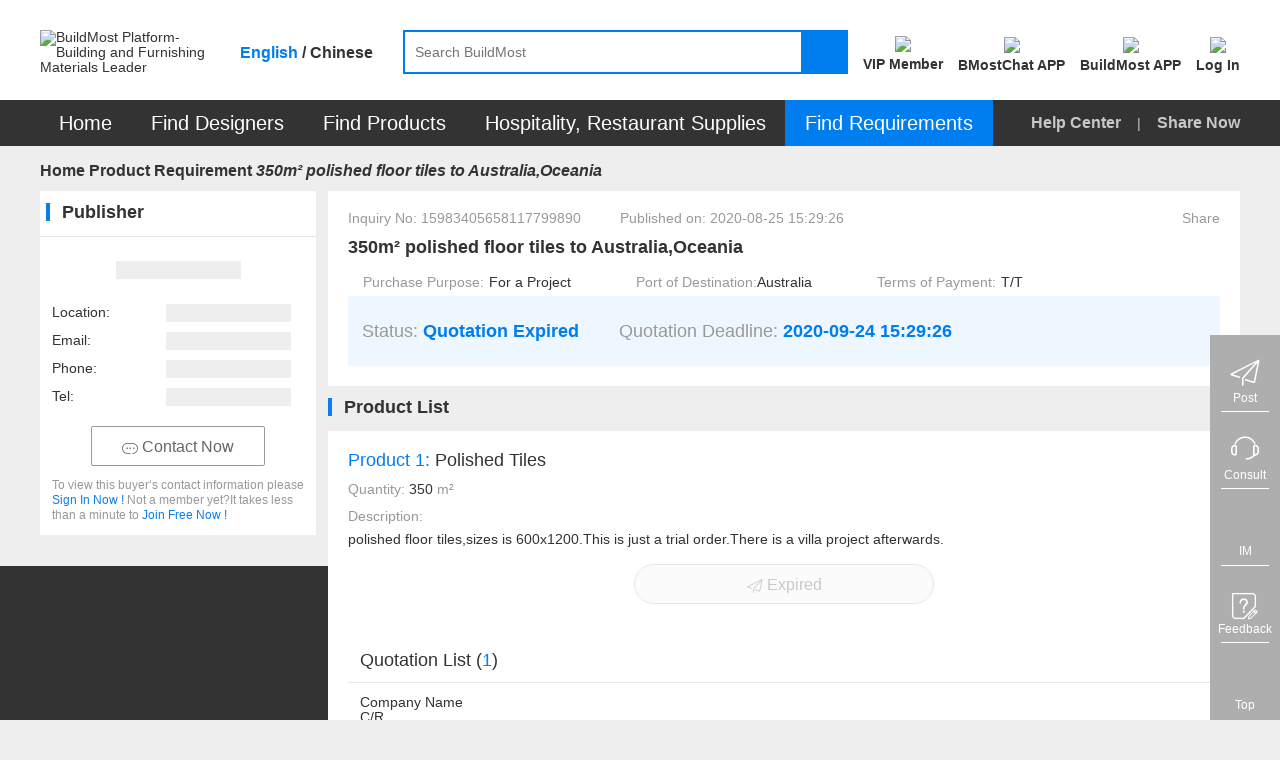

--- FILE ---
content_type: text/css
request_url: https://www.buildmost.com/css/requirement_detail-5fe6b2166743999089d6a3015bda446f.css
body_size: 2403
content:
/* * @Author: lihenghong  * @Date: 2020-04-22 10:33:54  * @Page Name: lihenghong  Newpage*/

.Publisherbox {
  padding: 12px 0;
}
.none {
  display: none;
}
.left_content .normal_vc_line {
  margin-left: 6px;
}
.mar-t70 {
  margin-top: 70px;
}
.shenWen {
  position: relative;
}
.shenWen img {
  width: 16px;
}
.iconfont.iconbaojia{
  margin-bottom: 2px;
}

#audited {
  width: 400px;
  position: absolute;
  top: 0px;
  left: 30px;
  /* right: 45px; */
  border: aliceblue;
  background-color: #FFFFEE;
  padding: 10px;
  border-radius: 5px;
  z-index: 9999;
  line-height: 19px;
  border: 1px solid #cccccc;
  box-sizing: border-box;
}
.company_image_b {
  width: 80px;
  height: 80px;
  line-height: 79px;
  text-align: center;
  border: 1px solid #e6e6e6;
  margin: 0 auto;
}

.company_image_b img {
  max-width: 100%;
  max-height: 100%;
}

.w200 {
  width: 200px;
}
/* .language_title {
  width: ;
} */
.language .requirement-detail-item  {
  width: 100%;
}
.margin_auto {
  margin: 0 auto;
}

.bluecircle {
  width: 5px;
  height: 5px;
  display: inline-block;
  background: #007DEE;
  border-radius: 50%;
  margin-right: 12px;
}

.RelatedInquiriesrow {
  border-bottom: 1px solid #ccc;
  padding-bottom: 12px;
  margin-bottom: 10px;
}

.RelatedInquiriesrow .iconchanpin {
  margin-top: -3px;
  display: inline-block;
}

.RelatedInquiriesrow:last-child {
  border: none;
  margin-bottom: 0;
}

.mar-r35 {
  margin-right: 35px;
}

.product_requirement_detail .statusbox {
	height: 40px;
	line-height: 40px;
}

.statusbox {
  font-size: 18px;
  background: #EEF7FF;
  padding: 15px 14px;
  clear: both;
  /* overflow: hidden; */
}

.product_requirement_detail .statusbox {
  height: auto;
}

.new-statusbox.statusbox {
  background-color: #fff;
  text-align: center;
}
.new-statusbox.statusbox .waves-button {
  height: 40px;
  line-height: 40px;
  width: 300px;
  border-radius: 20px;
}

.downrow .font12 {
  font-size: 12px;
}

.downrow .color-primary {
  color: #007DEE !important;
}

.req_info_box {
  margin-bottom: 12px;
}
.quotecompanyinforow {
  position: relative;
}
.quotecompanyinforow:last-child {
  border-bottom: none;
}
/* 设置最小高度 防止为内容为空不占空间 */
.quotecompanyinforow > div{
  min-height: 1px; 
}
.productlistrow {
  padding-bottom: 0;
}

.w300 {
  width: 300px;
}

.w600 {
  width: 600px;
}

.CompanySummary {
  white-space: pre-wrap;
  max-height: 120px;
  line-height: 20px;
}

.over_h {
  overflow: hidden;
}

.height100 {
  height: 100%;
  max-height: 100%;
}

.quote_btn {
  /* position: absolute;
  top: 16px;
  right: 12px; */
  margin: 0 auto;
}

.noquotelist {
  padding: 12px;
}

.noquotelist .iconfont {
  font-size: 60px;
  color: #999;
  margin-bottom: 12px;
}

.subletter {
  margin-top: -11px;
}

.IntentionList {
  padding: 12px 20px;
}

.Intentiontitle {
  font-size: 18px;
  padding-bottom: 12px;
  border-bottom: 1px solid #EEEEEE;
}

.completebtnrow {
  position: absolute;
  bottom: 0;
  width: 100%;
}

.completebtnrow button {
  float: left;
  width: 50%;
  border-radius: 0;
}

.completebtnrow .closesuc {
  background: #EEEEEE;
  color: #666666;
}

.contacthint {
  text-align: left;
  line-height: 15px;
  /* width: 230px; */
  padding: 0 12px;
}

/* .layui-layer-ico {
  background: url(/images/wechatclose-caca1a507e6190a79312a0deff9b6711.png) no-repeat !important;
}

.layui-layer-setwin a {
  width: 25px !important;
  height: 24px !important;
  position: absolute !important;
  right: -11px;
  top: -9px;
} */

.layui-layer-dialog .layui-layer-content {
  word-break: break-word !important;
}

.IntentionMinTitle {
  padding: 10px 12px;
  background: #EEEEEE;
  border-bottom: 1px solid #CCCCCC;
}

.IntentionBox {
  border: 1px solid #CCCCCC;
}

.intention_info {
  margin-bottom: 12px;
}

.intention_info>span:nth-child(1) {
  color: #999;
  width: 135px;
  display: inline-block;
}

.intention_nomore {
  margin: 20px 0;
}

.intention_sub {
  position: absolute;
  top: 0px;
  right: 12px;
}

.line-height-30 {
  line-height: 30px;
}

.roleNameval {
  width: 100px;
  display: inline-block;
  white-space: nowrap;
  overflow: hidden;
  text-overflow: ellipsis;
}

.hint_modal_content {
  padding: 20px;
}

.close_q_hint {
  position: absolute;
  right: 12px;
  top: 10px;
  font-weight: bold;
  cursor: pointer;
}

.mar-r75 {
  margin-right: 75px;
}

.r_hint_text {
  width: 390px;
  display: inline-block;
}

.quoteinfobox {
  max-height: 132px;
  overflow: hidden;
}

.quotelistview .iconshang {
  /* vertical-align: -webkit-baseline-middle; */
  display: inline-block;
  padding-top: 7px;
}

.viewmore .iconshang {
  /* vertical-align: -webkit-baseline-middle; */
  display: inline-block;
  padding-top: 6px;
}
.ShowMoreBox .iconshang {
  display: inline-block;
  padding-top: 6px;
}


.product_title {
  width: 120px;
  margin-right: 12px;
}

.prdinfo_box {
  padding: 12px;
  border: 1px solid #EEEEEE;
  flex: 1;
}

.prdinfo_box img{
  width: 80px;
  height: 80px;
  margin-right: 12px;
}

.btnflex_fr{
  margin-left: auto;
}

.flexrowbox{
  display: flex;
  flex-direction: column;
  flex: 1;
}

.left-width {
  width: 150px;
  display: inline-block;
  white-space: nowrap;
  overflow: hidden;
  text-overflow: ellipsis;
}
.left-width.email {
  white-space: normal;
  line-height: 18px;
  word-break:break-all; /*支持IE，chrome，FF不支持*/
  word-wrap:break-word;/*支持IE，chrome，FF*/
}

.company_info .iconfont {
  vertical-align: top;
}
.audit-state {
  margin-left: 90px;
}
.countDown-block{
  position: relative;
  display: block;
}
.intention-tip {
  display: flex;
  position: absolute;
  top: -160px;
  left: -30px;
  height: 150px;
  color: #333333;
  background-color: #ffffee;
  flex-direction: column;
  border: #e6e6e6 1px solid;
  border-radius: 4px;
  box-shadow: 0px 1px 9px 1px #f2f2f2;
  cursor: pointer;
}
.intention-tip > i{
  margin-left: auto;
  margin-right: -3px;
  width: 20px;
  height: 15px;
}
.intention-tip > h6 {
  /* margin: auto; */
  padding: 0 16px;
  font-size: 13px;
  line-height: 1.35;
}
.intention-tip >h6 > strong {
  color: #007Dee;
  font-weight: 400;
}
.intention-tip::after {
  position: absolute;
  display: inline-block;
  bottom: -8px;
  right: 50%;
  width: 0;
  height: 0;
  content: '';
  border-color: transparent #FFFFB9 transparent transparent;
  border-style: solid;
  border-width: 7.5px;
  border-color: #ffffee #ffffee transparent transparent;
  transform: rotate(135deg);
  box-shadow: 1px -1px 1px rgb(185 185 185 / 34%);
  background-color: #ffffee;
}
.countDown-block > strong {
  margin-left: 6px;
  color: #007DEE;
}

.color-auditing {
  color: #EE7B00;
}
.chinese-box .leave_message_btn {
  /*margin-right: 90px;*/
}
.chinese-box .comp_info {
  right: 0;
}


.open_im_btn{
  min-width: auto !important;
}
.open_im_btn .leave_icon{
  margin-right: 0px;
}
.open_im_btn{
  margin-right: 10px!important;
  margin-left: 0px!important;
}
@media screen and (max-width: 1530px) {
  .chinese-box .leave_message_btn {
    margin-right: 20px;
  }
  .audit-state {
    margin-left: 30px;
  }
  .countDown-block {
    float: left;
    margin-top: 10px;
  }
  .intention-tip {
    right: -435px;
    height: 120px;
    left: auto;
    top:-160px;
  }
  .intention-tip::after{
    right: 96.4%;
  }
}

@media screen and (max-width: 1024px) {
  .statusbox .subletter {
    margin-top: 12px;
  }
  /* .statusbox{
    height: 60px;
  } */
  .layui-col-md3 {
    width: 25%;
  }
 .has-detail .layui-col-md3, .has-detail .layui-col-md4 {
    width: 20%;
  }
 /* .has-detail .layui-col-md5 {
    width: 60%;
  } */
}
/**ipad 兼容**/
@media only screen and (max-device-width: 1024px) {
  
}
.chinese-show img { 
  width: 22px !important;
  height: 22px !important;
}
.requirement-detail{
  display: flex;
  flex-wrap: wrap;
  align-content:flex-start;
}
.requirement-detail-item{
  display: inline-flex;
  margin: 6px 15px;
}

/*需求828*/
.comp_info {
  position: absolute;
  right: 50px;
  top: 0px;
  height: 40px;
  padding: 0 0 !important;
  margin-top: 0;
  color: #0D7DEE !important;
  border: 0 !important;
}
.contact-btn{
  width: 160px;
  height: 32px;
  line-height: 32px;
}
.is_log .seeContactInfo{
  min-width: 160px;
  width:auto;
  margin-top: 5px;
}
.buy-now{
  cursor: pointer;
}
.member .col-R{
  color: #333333;
}
.goBuy{
  display: block;
  text-align: center;
  color: #007dee;
  margin-top: 5px;
}

.follow {
  position: absolute;
  right: 90px;
  cursor: pointer;
}

.follow-icon {
  width: 18px;
}

--- FILE ---
content_type: application/javascript
request_url: https://www.buildmost.com/js/product_requirement_detail-1b6240270ffae059431e479a90fe7139.js
body_size: 7382
content:
"use strict";

var demandId = document.URL.substring(document.URL.lastIndexOf("/") + 1);
demandId = parseInt(demandId.replace(".html", ""));
var userId = "";
var limitTime = "";
var status;
var timestytle = bmI18n("requirement.deadline");
var quoteModalLayerIndex = null;
var userInfo = JSON.parse(localStorage.getItem('userInfo'))
// pageshow 事件监听，当页面从缓存中显示时强制重新加载页面。
window.onpageshow = function(event) {
  if (event.persisted) {
    window.location.reload();
  }
};
/* * @Author: lihenghong  * @Date: 2020-04-22 10:46:10  * @Page Name:   lihenghong  Newpage */
$(function () {
  attachList = JSON.parse(`[${attachList}]`)
  if(attachList && attachList.length) {
    var attachHtml = renderDemandDetailAttachList(attachList)
    $('.attachFileList').html(attachHtml)
    $('.attachFileListContent').removeClass('none')
  }
  visit();
  getimstatus();
  // 留言功能按钮显示
  getCurrentUserShowLeaveBtn()
  textShowMore();//隐藏-展开文案
  checkFollowPermission()
  getinfo()// 1267需求大厅-产品
  record();
  $.get("/demand/getQuoteAuditStatus?demandId=" + demandId, function (res) {
    if(res.retCode ==1) {
       if(res.data) {
        $(".quoteOK").show()
       } else {
        $(".quoteNo").show()
       }
    }
  })
});

$(document).ready(function() {
  if(isChinese()) {
    $(".comp_info").removeClass('none')
  }
  $(".wite").mouseover(function () {
    $("#audited").removeClass("none")
  })
  $(".wite").mouseout(function () {
    $("#audited").addClass("none")
  })
})

$("body").on("mouseover", ".downrow", function () {
  $(this).find("span").addClass("color-primary");
});
$("body").on("mouseout", ".downrow", function () {
  $(this).find("span").removeClass("color-primary");
});

function visit() {
  var data = {
    targetId: demandId,
    targetType: "VISITTARGETTYPE_DEMAND",
  };
  $.ajax({
    type: "POST",
    url: "/visit/save",
    contentType: "application/json",
    data: JSON.stringify(data),
    success: function (r) { },
  });
}

function getimstatus() {
  // 中文站没有im 所以判断是中文站则不掉接口
  var box = isChinese()?$(".leave_message_btn"):$(".open_im")
  var imid = box.attr("data-id");
  var demandid = box.attr("data-demandid");
  $.ajax({
    type: "get",
    url: "/chat/verify/" + imid + "/" + demandId,
    success: function success(response) {
      if (response.data) {
        box.removeClass("bm-button-primary");
      } else {
        isChatmsgResource = false
      }
    },
  });
}

$("body").on("click", ".viewmore", function () {
  $(this).siblings(".CompanySummary").toggleClass("height100");
  if ($(this).siblings(".CompanySummary").hasClass("height100")) {
    $(this).html(
      '\n    <span class="cursor_pointer color-primary">\n  <span class="inb vc_m">' + bmI18n("common.hide") + '</span>\n  <span class="iconfont iconshang" >\n</span>\n </span>   '
    );
  } else {
    $(this).html(
      '\n    <span class="cursor_pointer color-primary">\n  <span class="inb vc_m">' + bmI18n("common.viewMore") + '</span>\n  <span class="iconfont icondown">\n</span>\n </span>   '
    );
  }
});

function downloadFile(url, name) {
  loginToken = localStorage.getItem("loginToken");
  $.ajax({
    type: "GET",
    url: "/userweb/verifiedlogin",
    contentType: "application/json",
    success: function success(r) {
      if (r.data != null && r.data == true) {
        var x = new XMLHttpRequest();
        x.open("GET", url, true);
        x.responseType = "blob";
        x.onload = function (e) {
          download(x.response, name, "text/plain");
        };
        x.send();
      } else {
        // layer.msg("Please Login");
        loginModal();
      }
    },
  });
}


function checkTime(i) {
  //将0-9的数字前面加上0，例1变为01
  if (i < 10) {
    i = "0" + i;
  }
  return i;
}

function OtherDemandList(buyPurpose) {
  var param = {
    page: 1,
    limit: 5,
    demandType: "DEMANDTYPE_PRODUCTPRICE",
    buyPurpose: buyPurpose,
    sidx: " RAND()",
  };
  $.ajax({
    type: "POST",
    // url: "/demand/hall",
    url: '/demand/hallnew',  // bug11159
    contentType: "application/json",
    data: JSON.stringify(param),
    success: function success(r) {
      var demanddata = r.data.list;
      for (var index = 0; index < demanddata.length; index++) {
        var catehtml = demanddata[index].demandProducts;
        // for (
        //   var cateindex = 0;
        //   cateindex < demanddata[index].list.length;
        //   cateindex++
        // ) {
        //   var catelist = demanddata[index].list[cateindex];
        //   catehtml +=
        //     '<div class="mar-b10">' + catelist.productClass + "</div>";
        // }
        var html =
          '<a href="/product_requirement/' +
          demanddata[index].id +
          '.html">\n                    <div class="RelatedInquiriesrow">\n                    <div class="mar-b10 bm_ellipsis">\n                      <span class="bluecircle"></span>\n                      <span class="bm_a ">' +
          demanddata[index].demandTitle +
          '</span>\n                    </div>\n                    <div class="font12 mar-b10">\n                      <span class="iconfont iconchanpin mar-r5 mar-l20 font16 color-default4"></span>\n                      <div class="inb vc_t">\n                        ' +
          catehtml +
          '\n                      </div>\n                    </div>\n                    <div class="font12 mar-b10 mar-l20">\n                      <span class="color-default4">' + bmI18n("requirement.purchasePurpose") + '</span>\n                      <span class="mar-l5">' +
          demanddata[index].buyPurpose +
          '</span>\n                    </div>\n                    <div class="font12 mar-l20">\n                      <span class="color-default4">' + bmI18n("requirement.deadline") + '</span>\n                      <span class="mar-l5">' +
          demanddata[index].limitTime +
          "</span>\n                    </div>\n                  </div>\n                  </a>";
        $(".RelatedInquiriesbox").append(html);
      }
    },
  });
}

function getUserInfo(userId) {
  $.ajax({
    type: "POST",
    url: "/userweb/getLinkman",
    contentType: "application/json",
    data: JSON.stringify({userId,demandId}),
    success: function success (r) {
      var user_id = r.data.allocationUserId ? r.data.allocationUserId : r.data.userId;
      $(".open_im.waves-button").attr("data-id", user_id);
      $(".leave_message_btn.waves-button").attr("data-id", user_id);
      $(".open_im.waves-button").attr("data-demandid", demandId);
      $(".leave_message_btn_a").attr("receive-user-id", user_id);
      $(".Publisherbox").find(".leave_message_btn").attr("receive-user-id", user_id)
      $(".leave_message_btn").attr("company-name", r.data.companyName);
      var c_info = renderDemandContactInfo(r.data)
      $(".company_info").html(c_info);
      if(r.data.message && r.data.message != undefined) {
        $('.quoteOK').html(r.data.message).show()
      }
      if (r.data.companyLogo != null) {
        $(".company_image_b img").attr("src", r.data.companyLogo);
      }
      $('.leave_message_btn_a[leave-type=quotation]').attr('company-name', r.data.companyName)
    },
  });
}

function quote(id) {
  $(".base_audting").addClass("none");
  $(".base_audting_now").addClass("none");
  $(".base_audting_ap").addClass("none");
  $(".base_audting_rej").addClass("none");
  $(".main_audting").addClass("none");
  $(".main_audting_now").addClass("none");
  $(".main_audting_ap").addClass("none");
  $(".main_audting_rej").addClass("none");
  $(".info_none_compelete").addClass("none");
  $(".product-uncompleted").addClass("none");
  $(".product-auditing").addClass("none");
  $(".product-unapproved").addClass("none");
  if (loginToken == null || loginToken == "") {
    // $(".mask").show();
    loginModal();
    return;
  }
  quoteModalLayerIndex = layer.load(2);
  ////需求628 黑名单不能发布询盘和报价（合并关闭loading出现冲突，先合并注释，合并628时放开）
  //isPost = noPostreq()
  //if(isPost == true) {
      //var str = '<span>'+bmI18n("accountStatus.quote","'")+'</span><span style="color:#00b7ee; padding-left: 5px">'+bmI18n("accountStatus.email")+'</span>'
      //layer.close(quoteModalLayerIndex)
      //return layer.msg(str)
  //}
  // var userInfo = localStorage.getItem("userInfo");
  // userInfo = JSON.parse(userInfo);
  var currentUserMainUserId = userInfo.parentId ? userInfo.parentId : userInfo.id
  if (currentUserMainUserId == userId) {
    layer.close(quoteModalLayerIndex)
    layer.msg(bmI18n("requirement.submitQuote", "'"));
    return false;
  }
  if (getUserTypeIsSeller()) {
    if(!onClickItemHasPermission('poop')) {
      layer.close(quoteModalLayerIndex)
      return false
    }
    loginUserVerificationInfo(function() {
      $.ajax({
        type: "GET",
        url: "/productweb/offercondition3_pc",
        contentType: "application/json",
        success: function success(r) {
          if (r.retCode == 1) {
            var flag = r.data.flag;
            var pcount = r.data.msg;
            layer.close(quoteModalLayerIndex)
            if (flag) {
              if (flag == 1) {
                //window.open("/more_product_demand/offerDetails.html?demandProductId=" + id);
                window.location.href =
                  "/admin/products/product_quotation.html?demandProductId=" + id;
              } else if (flag == 2) {
                layer.msg(bmI18n("requirement.userNotExist"));
              } else if (flag == 3 || flag == 4) {
                reqModal();
              }
            } else {
              layer.close(quoteModalLayerIndex)
              layer.msg(bmI18n("common.error"));
            }
          }
        },
      });
    })
  } else {
    layer.close(quoteModalLayerIndex)
    layer.msg(bmI18n("requirement.submitSupplier"));
  }
}

function guideModal2(msg, btntext, url) {
  var guidehtml =
    '<div class="tc_c guidemodalbox">' +
    '<div class="tc_r mar-b5 mar-t12">' +
    '<span class="iconfont iconclose closeguide closesuc font18 mar-r12 cursor_pointer"></span>' +
    "</div>" +
    '<div class="mar-b12">' +
    '<span class="iconfont iconinformation font36 color-primary"></span>' +
    "</div>" +
    '<div class="font18 mar-b5">' +
    msg +
    "</div>" +
    '<div class="completebtnrow">' +
    '<button class="waves-button bm-button-lg  closesuc">' + bmI18n("common.btn.notForNow") + '</button>' +
    '<a href="' +
    url +
    '" >' +
    '<button class="waves-button bm-button-lg ">' +
    btntext +
    "</button>" +
    "</a>" +
    "</div>" +
    "</div>";
  layer.open({
    title: false,
    content: guidehtml,
    closeBtn: 0,
    area: ["490px", "184px"],
    offset: "auto",
    shadeClose: true,
    type: 1,
    success: function (layero, index) {
      $(".closesuc").on("click", function () {
        layer.close(index);
      });
    },
  });
}

var timeover;
$(".sharebtn").hover(
  function () {
    clearTimeout(timeover);
    $(this).find(".shareicon").attr("src", "/images/fenxiang_hover.png");
    $(this).find(".sharenews").show();
  },
  function () {
    $(this).find(".shareicon").attr("src", "/images/fenxiang.png");
    var self = $(this);
    timeover = setTimeout(function () {
      self.find(".sharenews").hide();
    }, 1000);
  }
);

$(".sharenews").hover(
  function () {
    clearTimeout(timeover);
    $(this).find(".shareicon").attr("src", "/images/fenxiang_hover.png");
    $(this).find(".sharenews").show();
  },
  function () {
    $(this).find(".shareicon").attr("src", "/images/fenxiang.png");
    $(this).find(".sharenews").hide();
  }
);

$(".container").click(function () {
  $(".sharenews").hide();
});

function share(type) {
  var demandTitle = $("#demandTitle").text();
  var title = bmI18n("requirement.product") + demandTitle + bmI18n("requirement.details");
  var url = window.location.href;
  var token = localStorage.getItem("loginToken");
  var code = "";
  //已token判断是否登录用户
  if (token) {
    $.ajax({
      type: "GET",
      url: "/share/promotion",
      contentType: "application/json",
      success: function success(r) {
        if (r.retCode == 1) {
          code = r.data;
          url = url + "?code=" + code;
          shareType(type, token, code, title, url);
        }
      },
    });
  } else {
    shareType(type, token, code, title, url);
  }
}

function shareType(type, token, code, title, url) {
  if (type == 1 || type == 9) {
    var mobileUrl = '/#/product_Requirement'
    var p = '?id=' + demandId
    var weUrl= formatMobileHost() + mobileUrl + p;
    if (token && code) {
      weUrl = weUrl + "&code=" + code;
    }
    layer.open({
      type: 1,
      title: bmI18n("common.title.shareWechat") + (type == 9 ? "朋友圈" : ""),
      skin: "bluemodal3",
      content:
        '<div id="wecode" style="text-align: center;margin-top: 14px;"></div>',
      area: ["auto", "220px"],
      success: function () {
        jQuery("#wecode").qrcode({
          text: weUrl,
          width: 150,
          height: 150,
          colorDark: "#000000",
          colorLight: "#ffffff",
          src: "/image/qr_center.jpg",
        });
      },
    });
  } else if (type == 2) {
    window.open(
      "https://twitter.com/share?text=" +
      encodeURIComponent(title) +
      "&url=" +
      encodeURIComponent(url)
    );
  } else if (type == 3) {
    window.open(
      "https://www.facebook.com/sharer.php?u=" +
      encodeURIComponent(url) +
      "&t=" +
      encodeURIComponent(title)
    );
  } else if (type == 4) {
    window.open(
      "https://www.linkedin.com/cws/share?url=" +
      encodeURIComponent(url) +
      "&token=&isFramed=true&lang=en"
    );
  } else if (type == 5) {
    window.open(
      "https://wa.me/+8618938965682?text=" +
      encodeURIComponent(title) +
      encodeURIComponent(url)
    );
  } else if (type == 6) {
    window.open(
      "http://service.weibo.com/share/share.php?title=" +
      encodeURIComponent(title + url)
    );
  } else if (type == 7) {//qq
    window.open('https://connect.qq.com/widget/shareqq/index.html?url=' + encodeURIComponent(url) + '&showcount=0&title=' + encodeURIComponent(title) + '&pics=&style=203&width=19&height=22');
  } else if (type == 8) {//qq空间
    window.open('http://sns.qzone.qq.com/cgi-bin/qzshare/cgi_qzshare_onekey?url=' + encodeURIComponent(url) + '&title=' + encodeURIComponent(title));
  }
}
findcode();

function findcode() {
  var pcode = getParameter("code");
  localStorage.weixinname = pcode;
}

function reqModal() {
  if (!loginToken) {
    layer.close(quoteModalLayerIndex)
    loginModal();
    return;
  }
  $.ajax({
    type: "GET",
    url: "/userinformation/initUserData",
    contentType: "application/json",
    success: function (r) {
      layer.close(quoteModalLayerIndex)
      layer.open({
        type: 1,
        title: false,
        closeBtn: 0,
        shadeClose: true,
        content: $("#quote_hint_modal").html(),
        area: ["850px"],
        skin: 'quote_modal',
        move: '#quote_modal_title',
        end: function() {
          // 弹窗打开禁止页面滚动
          $('body').css({
            'overflow': 'auto'
          });
        },
        success: function (layero, index) {
          $('body').css({
            'overflow': 'hidden'
          });
          $('.show-home').removeClass('none')
      
          var retData = r.data;
          if (!retData.companyInfoStatus) {
            $(".base_audting").removeClass("none");
          } else if (retData.companyInfoStatus == 1) {
            $(".base_audting_now").removeClass("none");
          } else if (retData.companyInfoStatus == 2) {
            $(".base_audting_ap").removeClass("none");
            // 通过后不显示
            $('.modal-base-info-content').hide()
          } else {
            $(".base_audting_rej").removeClass("none");
          }


          $(".up_product_num").text(retData.alreadyUploadProductNum);

          if (retData.alreadyUploadProductNum >= 1) {

            var hinthtml =
              bmI18n("requirement.quoteUploadTip") + '<span class="color-default"> ' + bmI18n("requirement.least") + ' ' +
              (r.data.productNumNeed - retData.alreadyUploadProductNum)  + " </span>" + bmI18n("requirement.beforeSend");
            $(".up_product_hint").html(hinthtml);
          }

          $(".up_total_productnum").text(retData.productNumNeed);
          if (
            !(retData.companyInfoStatus === 2)
          ) {
            $(".info_none_compelete").removeClass("none");
          } else {
            $(".uploadProduct").removeClass("none");
          }
          /**上传产品状态显示**/
          if (retData.uploadProductSum < retData.productNumNeed) {
            $(".product-uncompleted").removeClass("none"); //未完成
          } else if(retData.alreadyUploadProductNum >= retData.productNumNeed) {
            $('.product-approved').removeClass('none')
            $('.numisneednum').addClass('none')
            $('.confirm_btn').addClass('mar-t70')
            $('.product-num').removeClass('col-R').addClass('color-primary').find('.iconfont').removeClass('iconguanbi').addClass('icondui')
              // 通过后不显示
              $('.online_product_content').hide()
          } else if (retData.alreadyUploadProductAudit === 1) {
            //审核中
            $(".product-auditing").removeClass("none");
          } else if (retData.alreadyUploadProductAudit === 2) {
            //审核不通过
            $(".product-unapproved").removeClass("none");
          }
          // 修改弹窗高度
          $('.quote_modal .layui-layer-content').height($('.quote_modal .hint_modal_content')[0].offsetHeight + 45)
          $('.quote_modal').css({
            top: ($(window).height() - $('.quote_modal').height()) / 2
          })
          $(".close_req_modal").on("click", function () {
            layer.close(index);
          });
        },
      });
    },
  });
}

$(".quotelistview").on("click", function () {
  if ($(this).find(".iconfont").hasClass("icondown")) {
    $(this).siblings(".quoteinfobox").css("max-height", "100%");
    $(this).find(".iconfont").removeClass("icondown").addClass("iconshang");
    $(this).find(".inb").text(bmI18n('common.hide'));
  } else {
    $(this).siblings(".quoteinfobox").css("max-height", "120px");
    $(this).find(".iconfont").addClass("icondown").removeClass("iconshang");
    $(this).find(".inb").text(bmI18n('common.viewMore'));
  }
});

//图片预览
$(".img-preview").on("click", function () {
  var imgs = {
    start: 0, //初始显示的图片序号
    data: [], //
  };
  $(this)
    .prev(".hide")
    .find("img")
    .each(function () {
      //取 productImgList
      imgs.data.push({
        src: $(this).attr("src"), //原图地址
      });
    });
  if (!imgs.data.length) {
    imgs.data.push({ src: $(this).attr("data-source") }); // 取productImg)
  }
  layer.photos({
    photos: imgs,
    anim: 5, //0-6的选择，指定弹出图片动画类型，默认随机（请注意，3.0之前的版本用shift参数）
  });
});
// 2128
var no_tip = false
var dialogType = false
judgedDialog()
// 关注 - 产品详情
function followProductDetail(id) {
  if(id == 1) {
    // 取消关注
    var cancelContent = `
      <div class="clear-style tc_c">
        <div>${bmI18n("demand.layer.Unfollow")}</div>
      </div>
    `;
  } else {
    // 关注
    var content = `
      <div class="clear-style commonModal-content-min-height">
        <p class="font_w_b">${bmI18n("demand.hall.layer.followTitle")}</p>
        <div>${bmI18n("demand.hall.layer.followCount1")}</div>
        <div>${bmI18n("demand.hall.layer.followCount2")}</div>
        <!-- 2128 -->
        <div class="close_follow">
         <button class="closeModal">${bmI18n("common.btn.confirm")}</button>
        </div>
        <div class="no_tip">
        <label>
            <!--<input type="checkbox" class="no_tip" name="no_tip" value="1">-->
          ${bmI18n("demand.hall.layer.no_tip")}
        </label>
        </div>
      </div>
    `;
  };
  // 需求2118-不在展示弹窗
  console.log('no_tip', no_tip)
  if(id !==1 && no_tip){
    $.ajax({
      type: "GET",
      url: `/demandCollection/focusOrCancel/${demandId}`,
      contentType: "application/json",
      success: function success(r) {
        if (r.retCode == 1) {
          location.reload();
        }
      }
      })
    return
  }
  var openobj =  {
    content: id == 1 ? cancelContent : content,
    handleflage: false,
    skin: 'bluemodal3',
    area: ["auto"],
    title: bmI18n("layer.title"),
    btn: id == 1 ? [bmI18n("common.btn.confirm"), bmI18n("common.btn.cancel")] : false,
    // 2128
    success:function () {
      if(id !== 1) {
        $("input.no_tip").on("click", function () {
          if ($(this).prop('checked')) {
            dialogType = true
          } else {
            dialogType = false
          }
          console.log('dialogType', dialogType)
        });
        $(".closeModal, .no_tip").on("click", function () {
          if ($(this).hasClass("no_tip")) {
            dialogType = true
          } else {
            dialogType = false
          }
          console.log('dialogType', dialogType)
          $.ajax({
            type: "GET",
            url: `/demandCollection/focusOrCancel/${demandId}`,
            contentType: "application/json",
            success: function success(r) {
              if (r.retCode == 1) {
                // console.log('dialogType',dialogType)
                if (dialogType) {
                  const data={
                    dialogType:1,
                  }
                  $.ajax({
                    type: "POST",
                    url: `/bmDialogManage/checkedDialog/1`,
                    contentType: "application/json",
                    data: JSON.stringify(data),
                    success: function success(r) {
                      if (r.retCode == 1) {
                        location.reload();
                      }
                    },
                  });
                } else {
                  location.reload();
                }
              }
            },
          });
        });
      }
    },
    yes: function (index, layero) {//如果设定了yes回调，需进行手工关闭（确认）
      $.ajax({
        type: "GET",
        url: `/demandCollection/focusOrCancel/${demandId}`,
        contentType: "application/json",
        success: function success(r) {
          if (r.retCode == 1) {
            location.reload();
          }
        },
      });
    },
  }
  layerOpenModal(openobj)
};
// 2128校验该弹窗用户是否确认
function judgedDialog(){
  $.ajax({
    type: "GET",
    url: `/bmDialogManage/judgedDialog/1`,
    contentType: "application/json",
    success: function success(r) {
      if (r.retCode == 1) {
        no_tip = r.data
      }
    },
  });
}
var USER_PERMISSIONS = {
  // 个人设计师（只能关注设计类需求）
  USER_TYPE_INDEPENDENT_DESIGNER: {
    canFollowEngineering: false,  // 禁止关注工程
    canFollowProduct: false      // 禁止关注产品
  },
  
  // 买家（普通采购方）
  USER_TYPE_BUY: {
    canFollowEngineering: false,  // 禁止关注工程
    canFollowProduct: false       // 禁止关注产品
  },
  
  // 买家（同USER_TYPE_BUY，保持兼容）
  USER_TYPE_BUYER: {
    canFollowEngineering: false,  // 禁止关注工程
    canFollowProduct: false       // 禁止关注产品
  },
  
  // 消费者（终端用户）
  USER_TYPE_CONSUMER: {
    canFollowEngineering: false,  // 禁止关注工程
    canFollowProduct: false       // 禁止关注产品
  },
  
  // 设计公司（纯设计服务商）
  USER_TYPE_DESIGN: {
    canFollowEngineering: false,  // 禁止关注工程
    canFollowProduct: false       // 禁止关注产品
  },
  
  // 设计工程公司（设计+工程服务）
  USER_TYPE_DESIGN_ENGINEERING: {
    canFollowEngineering: true,   // 允许关注工程
    canFollowProduct: false       // 禁止关注产品
  },
  
  // 工程公司（纯工程服务）
  USER_TYPE_ENGINEERING: {
    canFollowEngineering: true,   // 允许关注工程
    canFollowProduct: false       // 禁止关注产品
  },
  
  // 供应商（产品供应商）
  USER_TYPE_SELLER: {
    canFollowEngineering: false,  // 禁止关注工程
    canFollowProduct: true        // 允许关注产品
  },
  
  // 供应设计（产品+设计服务）
  USER_TYPE_SELLER_DESIGN: {
    canFollowEngineering: false,  // 禁止关注工程
    canFollowProduct: true        // 允许关注产品
  },
  
  // 供应工程（产品+工程服务）
  USER_TYPE_SELLER_ENGINEERING: {
    canFollowEngineering: true,   // 允许关注工程
    canFollowProduct: true        // 允许关注产品
  },
  
  // 综合服务商（产品+设计+工程）
  USER_TYPE_SELLER_DESIGN_ENGINEERING: {
    canFollowEngineering: true,   // 允许关注工程
    canFollowProduct: true        // 允许关注产品
  }
};

/**
 * 检查用户是否有关注产品的权限
 * @returns {boolean} 返回权限检查结果
 * @throws 当用户信息异常时会打印错误日志
 */
function canFollowProduct() {
  if (!userInfo || !userInfo.type) {
    console.error('权限检查失败：用户信息不存在或缺少用户类型');
    return false;
  }

  // 获取权限配置
  var userPermission = USER_PERMISSIONS[userInfo.type];
  return userPermission.canFollowProduct;
}
// bug19247 【需求1934】
function checkFollowPermission() {
  if(userInfo) {
    console.log('当前用户类型:', userInfo.type);
    console.log('权限配置:', USER_PERMISSIONS[userInfo.type]);
    if (!canFollowProduct()) {
      $('.follow').addClass('none');
    } else {
      $('.follow').removeClass('none');
    }
  }else{
    $('.follow').addClass('none');
  }
}
// 1267
function getinfo() {
  $.ajax({
    type: "GET",
    url: `/productdemand/baseinfo/${demandId}`,
    contentType: "application/json",
    success: function success(res) { 
      if (res.retCode == 1) {
        if (res.data.redirectStatus  == 1) {//1267 邮件进入详情
					window.location.href = "/admin/not_does_exist.html" 
				}
      }
    }
  })
}
// 2169需求
function record() {
  $.ajax({
    type: "GET",
    url: `/quotedViewContact/record/${demandId}`,
    contentType: "application/json",
    success: function success(res) {
      if (res.retCode == 1) {
      }
    }
  })
}